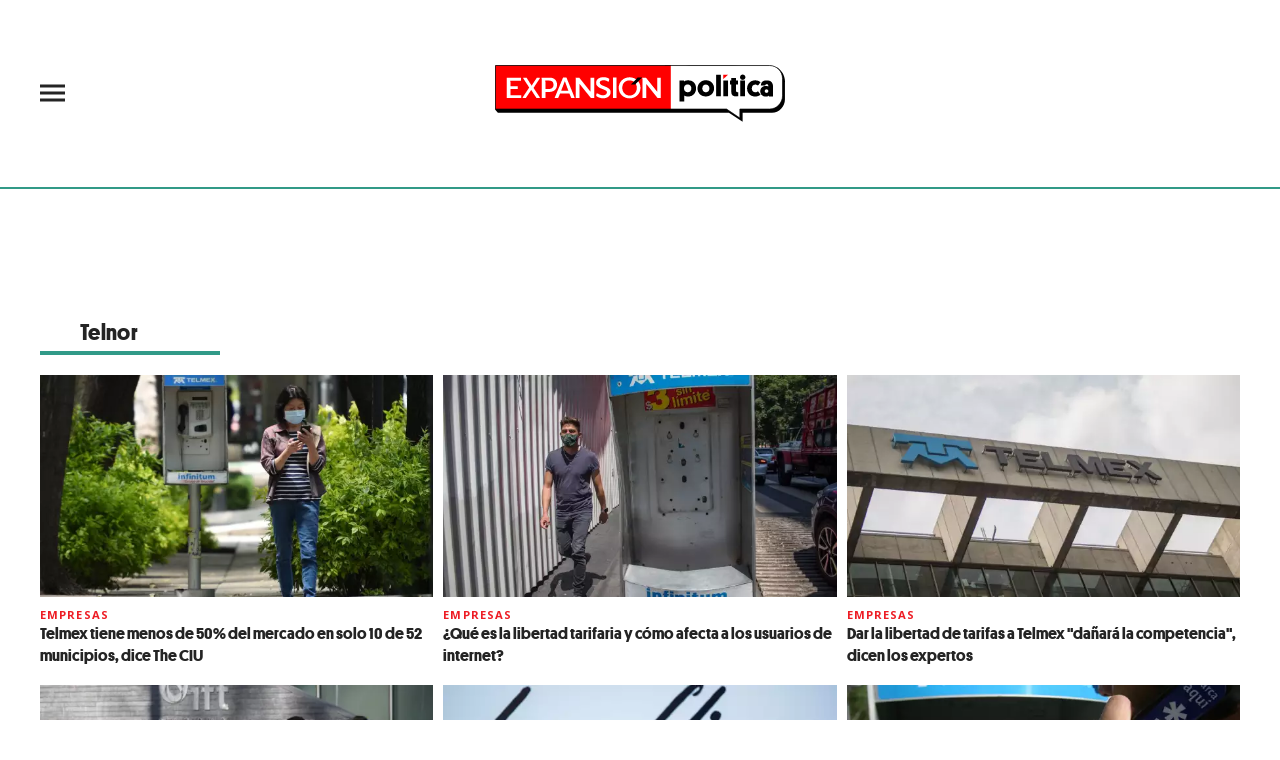

--- FILE ---
content_type: application/javascript; charset=utf-8
request_url: https://fundingchoicesmessages.google.com/f/AGSKWxUHZnna_jKewaQ29ASZeBE7z4gzzRVt4fd9-fjxTrfk51zY06njoO2zSQ6mgguUtB_-Wn5suMiQLJgI3_129cvs3SrLM4aWxBkYQZhyBkXcUiTDO8RW968G53ZbVrLsSfRPnZ7aKfhn_BWLMSAoOexlT44lhAR8W7AcVkzLpYz-1iQnatvKph7wnhFE/_?advert_key=://adv./placements/ad_/ad-tandem./ad_tags_
body_size: -1283
content:
window['cea77a79-fcf9-4f5e-bada-22cdc2749faf'] = true;